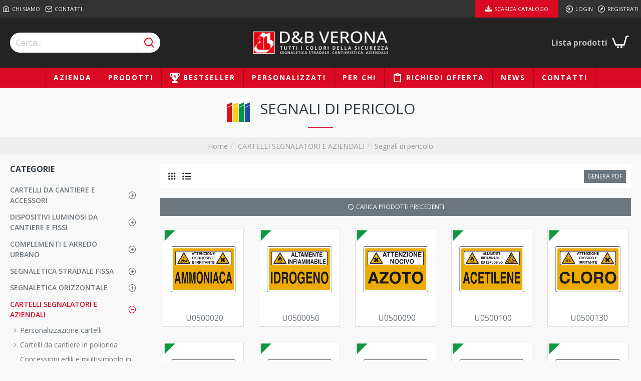

--- FILE ---
content_type: text/css
request_url: https://www.dbverona.it/catalog/view/theme/picta/stylesheet/style.css
body_size: 7609
content:
@import url('https://fonts.googleapis.com/css2?family=Open+Sans:ital,wght@0,300..800;1,300..800&display=swap');

body {
    background-color: rgba(248, 248, 248, 1) !important;
    font-family: 'Open Sans', sans-serif !important;
}

/* #product .product-blocks .product_tabs ul li:not(:first-child) {
    display: none;
} */
#product .product-blocks .product_tabs ul.nav-tabs {
    background-color: transparent !important;
}

#product .product-blocks .product_tabs ul.nav-tabs li {
    border: 0px !important;
    border-bottom: 1px solid transparent !important;
    /* margin-right: 20px; */
}

#product .product-blocks .product_tabs ul.nav-tabs li.active::after {
    content: none !important;
}

#product .product-blocks .product_tabs ul.nav-tabs li.active {
    /* border-bottom: 1px solid rgba(233, 102, 49, 1) !important; */
    /* background-color: rgba(218, 10, 34, 1) !important; */
    /* padding-left: 10px;
    padding-right: 10px; */
}

#product .product-blocks .product_tabs ul.nav-tabs li.active a {
    color: white !important;
    outline: none;
}

#product .product-blocks .product_tabs ul.nav-tabs li a:hover {
    color: rgba(48, 56, 65, 1) !important;
    outline: none;
}

/* #product .product-blocks .product_tabs ul.nav-tabs li:not(.active) a,
#product .product-blocks .product_tabs ul.nav-tabs li:not(:hover) a {
    background-color: #999;
} */
#product .product-blocks .product_tabs ul.nav-tabs li a {
    padding: 10px 10px;
}
#product .product-blocks .product_tabs ul.nav-tabs li a {
    background-color: #ccc !important;
    border-left: 1px solid #F8F8F8;
    border-right: 1px solid #F8F8F8;
}
#product .product-blocks .product_tabs ul.nav-tabs li.active a,
#product .product-blocks .product_tabs ul.nav-tabs li:hover a {
    background-color: rgba(218, 10, 34, 1) !important;
    color: white !important;
}

.block-expand-overlay {
    /* background: transparent !important; */
    background: linear-gradient(to bottom, transparent, rgba(248, 248, 248, 1)) !important;
}

.route-product-product:not(.popup) .product-info .product-details .product-options {
    background-color: transparent !important;
    padding: 15px 0 !important;
}

.product-image {
    background: white;
}

.product-image .main-image {
    border-width: 1px;
    border-style: solid;
    border-color: rgba(226, 226, 226, 1);
    border-radius: 3px;
}

#product-product .product-image img {
    padding: 20px;
}

.grid-row-bottom-1 {
    border-top: 0px !important;
    background-size: cover !important;
}

.module-products .product-grid .product-thumb {
    border-color: rgba(226, 226, 226, 1) !important;
}

.breadcrumb-product {
    text-align: left !important;
    padding: 10px 0 20px 0 !important;
}

.breadcrumb-product::before {
    /* background-color: transparent !important; */
    padding-top: 10px;
}

.breadcrumb-product li a {
    font-weight: 300 !important;
}

.title-product {
    background-color: transparent !important;
    text-align: left !important;
    padding-left: 20px !important;
    padding-right: 20px !important;
}

.title.title-product>span::after {
    content: none !important;
}

.block-content {
    font-weight: 300 !important;
}

.accordion-menu-19.accordion-menu .j-menu .links-text {
    font-weight: 400;
    max-width: 90%;
    white-space: normal !important;
}

body #product h4 {
    font-weight: 400;
    text-transform: none;
    line-height: 1.5;
}

ul.breadcrumb {
    padding-left: 20px !important;
    padding-right: 20px !important;
    padding-bottom: 5px !important;
    padding-top: 5px !important;

    @media (min-width: 1439px) {
        padding-left: 0px !important;
        padding-right: 0px !important;
    }
}

ul.breadcrumb li a {
    text-decoration: none;
    font-size: 14px;
}

.expand-content {
    max-height: 500px !important;
}

.grid-items .grid-item-column-left-1-2-1 {
    display: none;
}

#compare-total {
    display: none !important;
}

.input-group-addon {
    background-color: white !important;
}

#cart.dropdown {
    border: 0px !important;
}

#cart-content .cart-products table tr td.td-total {
    display: none !important;
}

#cart-content .cart-totals {
    display: none !important;
}

.main-products-wrapper .products-filter {
    padding-left: 10px !important;
    padding-right: 10px !important;
}

.module-banners-287 .banner-caption-2,
.module-banners-132 .banner-caption-2 {
    font-size: 36px;
    text-transform: uppercase;
}

.module-banners-287 .module-body .module-item,
.module-banners-132 .module-body .module-item {
    position: relative;
}

.module-banners-287 .module-body .module-item .banner-caption-3,
.module-banners-132 .module-body .module-item .banner-caption-3 {
    position: absolute;
    z-index: 99;
    width: 50px;
    left: 25px;
    top: 30px;
}
@media (max-width: 768px) {
    .module-banners-287 .module-body .module-item .banner-caption-3,
    .module-banners-132 .module-body .module-item .banner-caption-3 {
        display: none;
    }
}
.module-banners-287 .module-item .banner-caption-3:hover,
.module-banners-132 .module-item .banner-caption-3:hover {
    display: block;
}
.module-banners-287 .module-item:hover .banner-caption-3,
.module-banners-132 .module-item:hover .banner-caption-3 {
    display: none;
    transition: all .12s ease-out;
}

/* box homepage */
.module-banners .banner-text.banner-caption {
    left: 5%;
    right: 5%;
    /* transform: translate3d(-20%, 0, 0); */
    transform: none;
    top: auto;
    bottom: 0;
}

.module-banners .banner-text.banner-caption span {
    text-align: left;
    border-bottom: 0px;
    margin-bottom: 10px !important;
    text-transform: uppercase;
    height: 34px;
    display: -webkit-box;
    -webkit-line-clamp: 2;
    -webkit-box-orient: vertical;
    overflow: hidden;
    text-overflow: ellipsis;
    padding: 0;
    font-size: 12px;
}

.module-banners .banner-text.banner-caption-2 {
    left: 5%;
    right: 5%;
    /* transform: translate3d(-20%, 0, 0); */
    transform: none;
}

.module-banners .banner-text.banner-caption-2 span {
    font-size: 24px;
    text-align: left;
    font-weight: 500;
    border-bottom: 0px;
    line-height: 1.2;
    margin-bottom: 46px;
    text-transform: uppercase;
}

.desktop .module-banners a:hover .banner-caption-2 span {
    margin-bottom: 50px !important;
}

.module-banners .banner-text.banner-caption-2 span::after {
    display: none;
}

.desktop .module-banners a::after {
    opacity: 1 !important;
}

.desktop .module-banners a:hover::after {
    opacity: 0 !important;
}

.module-banners .banner-caption {
    visibility: hidden !important;
    /* opacity: 0 !important; */
}

@media (max-width: 1024px) {
    .module-banners .banner-caption-2 {
        visibility: visible !important;
        opacity: 1 !important;
    }
    
    .module-banners .banner-caption-2 span {
        margin-bottom: 0 !important;
        font-size: 18px !important;
    }
}

.desktop .module-banners a .banner-caption,
.desktop .module-banners a .banner-caption-2 {
    visibility: visible !important;
    opacity: 1 !important;
}

.module-banners .module-item>a::before {
    background: rgba(0, 0, 0, 0.3) !important;
    opacity: 1 !important;
}

.module-banners .module-item>a:hover::before {
    opacity: 0 !important;
}

.module-testimonials-731 .module-item .block-body .block-header,
.module-blocks-710 .module-item .block-header,
.module-blocks-711 .module-item .block-header,
.module-blocks-704 .module-item .block-header {
    overflow: hidden;
}
.module-testimonials-731 .module-item .block-body .block-header > img.block-image,
.module-blocks-710 .module-item .block-header > img.block-image,
.module-blocks-711 .module-item .block-header > img.block-image,
.module-blocks-704 .module-item .block-header > img.block-image,
.module-banners .module-item > a img {
    width: 100%; /* Assicura che l'immagine occupi tutto lo spazio del contenitore */
    height: auto; /* Mantiene le proporzioni dell'immagine */
    transition: transform 0.3s ease; /* Aggiungi una transizione per l'effetto zoom */
    align-self: end;
}

.module-testimonials-731 .module-item:hover .block-body .block-header > img.block-image,
.module-blocks-710 .module-item:hover .block-header > img.block-image,
.module-blocks-711 .module-item:hover .block-header > img.block-image,
.module-blocks-704 .module-item:hover .block-header > img.block-image,
.module-banners .module-item > a:hover img {
    transform: scale(1.2); /* Applica lo zoom all'immagine al passaggio del mouse */
}

.desktop .module-banners a:hover .banner-caption,
.desktop .module-banners a:hover .banner-caption-2 {
    opacity: 0 !important;
}

.title.module-title::after,
.title.module-title.page-title>span::after {
    display: none !important;
}

.module-form-20 input.form-control {
    max-width: none !important;
}

.module-form-20 .form-group .control-label {
    max-width: 300px !important;
}


.information-information-16 #top .grid-rows .grid-row .grid-cols .grid-col .grid-items,
.information-information-17 #top .grid-rows .grid-row .grid-cols .grid-col .grid-items {
    display: flex;
    justify-content: center;
    align-items: center;
    position: relative;
    /* Posizionamento relativo per il posizionamento assoluto dell'immagine */
}

.information-information-16 #top .grid-rows .grid-row .grid-cols .grid-col .grid-items .grid-item-top-1-1-1,
.information-information-17 #top .grid-rows .grid-row .grid-cols .grid-col .grid-items .grid-item-top-1-1-1 {
    text-align: center;
    /* Centrare il testo orizzontalmente */
    position: absolute;
    z-index: 1;
    color: #fff;
}

.information-information-16 #top .grid-rows .grid-row .grid-cols .grid-col .grid-items .grid-item-top-1-1-1 h3,
.information-information-17 #top .grid-rows .grid-row .grid-cols .grid-col .grid-items .grid-item-top-1-1-1 h3 {
    font-size: 36px;
}

/* .information-information-19 #top .grid-rows .grid-row,
.information-information-18 #top .grid-rows .grid-row {
    height: 700px;
} */

.top-menu-273 .j-menu .top-menu-item-1 {
    background: rgba(218, 10, 34, 1);
    margin-right: 10px;
}

.top-menu-273 .j-menu .top-menu-item-1 a {
    color: white !important;
    padding: 0 20px !important;
}

.form-horizontal .buttons .pull-right button.btn {
    background-color: rgba(218, 10, 34, 1) !important;
    border-color: rgba(218, 10, 34, 1) !important;
}

.form-horizontal .buttons .pull-right button.btn:hover {
    background-color: #333 !important;
    border-color: #333 !important;
}



/*===== Vertical Timeline =====*/
#conference-timeline {
    position: relative;
    max-width: 920px;
    width: 100%;
    margin: 0 auto;
}

#conference-timeline .timeline-start,
#conference-timeline .timeline-end {
    display: table;
    font-family: "Roboto", sans-serif;
    font-size: 18px;
    font-weight: 900;
    text-transform: uppercase;
    background: #333;
    padding: 15px 23px;
    color: #fff;
    max-width: 5%;
    width: 100%;
    text-align: center;
    margin: 0 auto;
}

#conference-timeline .conference-center-line {
    position: absolute;
    width: 3px;
    height: 100%;
    top: 0;
    left: 50%;
    margin-left: -2px;
    background: #333;
    z-index: -1;
}

#conference-timeline .conference-timeline-content {
    padding-top: 67px;
    padding-bottom: 67px;
}

.timeline-article {
    width: 100%;
    height: 100%;
    position: relative;
    overflow: hidden;
    margin: 20px 0;
}

.timeline-article .content-left-container,
.timeline-article .content-right-container {
    max-width: 44%;
    width: 100%;
    /* transition: transform 0.5s; */
}

.timeline-article .content-left-container:hover,
.timeline-article .content-right-container:hover {
    /* transform: rotateY(360deg); */
}

.timeline-article .timeline-author {
    display: block;
    font-weight: 400;
    font-size: 14px;
    line-height: 24px;
    color: #242424;
    text-align: right;
}

.timeline-article .content-left,
.timeline-article .content-right {
    position: relative;
    width: auto;
    border: 1px solid #ddd;
    background-color: #fff;
    box-shadow: 0 1px 3px rgba(0, 0, 0, .03);
    padding: 27px 25px;
}


.timeline-article .content-left {
    text-align: right;
}


.timeline-article .bg-grey {
    background: #333;
    color: #fff;
}

.timeline-article .bg-red {
    background: #f00;
    color: #fff;
}

.timeline-article .content-left.image,
.timeline-article .content-right.image {
    padding: 0;
}

.timeline-article p {
    margin: 0;
    padding: 0;
    font-weight: 400;
    /* color: #242424; */
    font-size: 14px;
    line-height: 24px;
    position: relative;
}

.timeline-article p span.article-number {
    position: absolute;
    font-weight: 300;
    font-size: 44px;
    top: 10px;
    left: -60px;
    color: #333;
}

.timeline-article .content-left-container {
    float: left;
}

.timeline-article .content-right-container {
    float: right;
}

.timeline-article .content-left:before,
.timeline-article .content-right:before {
    position: absolute;
    top: 20px;
    font-size: 23px;
    font-family: "FontAwesome";
    color: #fff;
}

.timeline-article .content-left:before {
    content: "\f0da";
    right: -8px;
}

.timeline-article .content-right:before {
    content: "\f0d9";
    left: -8px;
}

.timeline-article .meta-date {
    position: absolute;
    top: 0;
    left: 50%;
    width: 82px;
    height: 82px;
    margin-left: -41px;
    color: #fff;
    border-radius: 100%;
    background: #333;
}

.timeline-article .meta-date .date,
.timeline-article .meta-date .month,
.timeline-article .meta-date .year {
    display: block;
    text-align: center;
    font-weight: 900;
}

.timeline-article .meta-date .date {
    font-size: 24px;
    line-height: 24px;
    margin-top: 8px;
}

.timeline-article .meta-date .month,
.timeline-article .meta-date .year {
    font-size: 18px;
    line-height: 20px;
    font-weight: 500;
}

/*===== // Vertical Timeline =====*/

/*===== Resonsive Vertical Timeline =====*/
@media only screen and (max-width: 830px) {

    #conference-timeline .timeline-start,
    #conference-timeline .timeline-end {
        margin: 0;
    }

    #conference-timeline .conference-center-line {
        margin-left: 0;
        left: 50px;
    }

    .timeline-article .meta-date {
        margin-left: 0;
        left: 10px;
    }

    .timeline-article .content-left-container,
    .timeline-article .content-right-container {
        max-width: 100%;
        width: auto;
        float: none;
        margin-left: 110px;
        min-height: 53px;
    }

    .timeline-article .content-left-container {
        margin-bottom: 20px;
    }

    .timeline-article .content-left,
    .timeline-article .content-right {
        padding: 10px 25px;
        min-height: 65px;
    }

    .timeline-article .content-left:before {
        content: "\f0d9";
        right: auto;
        left: -8px;
    }

    .timeline-article .content-right:before {
        display: none;
    }
}

@media only screen and (max-width: 400px) {
    .timeline-article p {
        margin: 0;
    }

    .timeline-article p span.article-number {
        display: none;
    }

}

/*===== // Resonsive Vertical Timeline =====*/

#collapse-66670dd711326 .mega-menu-content {
    background-image: url('https://dbverona.lightup.it/image/cache/catalog/tmp/megamenu-100x100.jpg');
    background-size: cover;
    background-position: center;
}
.main-menu > ul >.dropdown .j-menu>li>a {
    padding: 5px 10px !important;
}
body a:not(.btn) {
    color: #999;
}
#product .block-body a:not(.btn) {
    color: rgba(218, 10, 34, 1);
}
.checkout-product tr td a:not(.btn),
form tr td a:not(.btn) {
    color: #333;
}
.checkout-product tr td small,
form tr td small {
    color: #999;
}
.refine-categories .swiper-buttons {
    display: block !important;
}
.refine-categories .swiper-buttons div {
    width: 40px !important;
    height: 40px !important;
    background-color: #232323 !important;
}
.refine-categories .swiper-buttons div:not(.swiper-button-disabled):hover {
    background-color: #DA0A22 !important;
}
.module-testimonials.module-testimonials-293 .module-body .module-item .block-body .block-header img {
    max-width: 100px;
    margin-bottom: 20px;
}
.module-testimonials .module-body .module-item .block-body .block-footer {
    display: none;
}
.module-blocks-328 .block-wrapper {
    display: none !important;
}
.timeline-article .content-left-container,
.timeline-article .content-right-container {
    overflow: hidden;
    position: relative;
    opacity: 0;
}

.timeline-article .content-left-container {
    float: left;
}

.timeline-article .content-right-container {
    float: right;
}

.timeline-article .animate-left {
    animation: moveLeftToRight 1s forwards;
}

.timeline-article .animate-right {
    animation: moveRightToLeft 1s forwards;
}

@keyframes moveLeftToRight {
    from { left: -100%; }
    to { opacity: 1; left: 0; }
}

@keyframes moveRightToLeft {
    from { right: -100%; }
    to { opacity: 1; right: 0; }
}
.product-options .product-option-textarea textarea {
    height: 80px;
}
#product .product-blocks .product_tabs ul.nav-tabs li.active a:hover {
    color: white !important;
}
.tags a {
    color: #fff !important;
}
.module-products .product-grid .product-thumb .stats,
.main-products.product-grid .product-thumb .stats {
    border: 0px !important;
    margin-top: auto !important;
}
.module-products .product-grid.product-grid .product-thumb .buttons-wrapper .button-group,
.main-products.product-grid.product-grid .product-thumb .buttons-wrapper .button-group {
    border-top: 1px solid rgba(221, 221, 221, 1) !important;
}
.product-grid .product-layout .product-thumb .stats .stat-2,
.main-products.product-grid .product-thumb .stats .stat-2 {
    display: block;
    width: 100%;
}
.name-product-card {
    display: block; /* Mantiene il display a blocco */
    color: #373737; /* Colore del testo */
    /* white-space: nowrap;
    overflow: hidden;
    text-overflow: ellipsis; */
    max-width: 100%; /* Imposta la larghezza massima */
    text-align: center;
}
.name-product-model {
    display: block; /* Mantiene il display a blocco */
    /* white-space: nowrap;
    overflow: hidden;
    text-overflow: ellipsis; */
    max-width: 100%; /* Imposta la larghezza massima */
    text-align: center;
}
.accordion-menu-19.accordion-menu>.j-menu>li>a {
    font-size: 14px !important;
}
.accordion-menu-19.accordion-menu>.j-menu>li>a>span {
    font-weight: 600 !important;
}
.accordion-menu-19.accordion-menu .j-menu .j-menu>li>a {
    font-size: 14px !important;
    padding: 4px 5px !important;
}
.refine-item a {
    background: #606060 !important;
    color: #fff !important;
    padding: 0 0 10px 0 !important;
}
.refine-items a .refine-name .links-text {
    font-size: 14px !important;
    color: #fff !important;
}
.desktop-header-active .is-sticky .top-bar {
    top: 0;
    transition: top .25s ease-out;
    position: fixed;
    width: 100%;
    left: 50%;
    transform: translateX(-50%);
    display: flex;
    align-items: center;
}
.desktop-header-active .is-sticky .top-bar::before {
    width: 100vw;
    left: 50%;
    margin-left: -50vw;
    height: 100%;
    position: absolute;
    top: 0;
    z-index: -1;
}
.desktop-header-active .is-sticky .mid-bar {
    top: 35px;
    transition: top .25s ease-out;
    position: fixed;
    width: 100%;
    left: 50%;
    transform: translateX(-50%);
    display: flex;
    align-items: center;
}
.desktop-header-active .is-sticky .header-lg .mid-bar {
    height: 70px !important;
}
.desktop-header-active .is-sticky .mid-bar .desktop-logo-wrapper #logo a {
    padding: 15px;
}
.desktop-header-active .is-sticky .mid-bar .desktop-logo-wrapper #logo a img {
    height: 35px;
}
.desktop-header-active .is-sticky .mid-bar::before {
    content: "";
    width: 100vw;
    left: 50%;
    margin-left: -50vw;
    height: 100%;
    position: absolute;
    top: 0;
    z-index: -1;
    background-color: #232323;
}
.desktop-header-active .is-sticky .header .top-bar::before {
    width: 100vw;
    margin-left: -50vw;
    left: 50%;
}
.top-bar::before {
    content: "";
    position: absolute;
    width: 100vw;
    left: 50%;
    margin-left: -50vw;
    bottom: 0;
    z-index: -1;
    height: 100%;
}
.top-bar::before {
    background: #333;
    height: 35px;
}
.desktop-header-active .is-sticky .desktop-main-menu-wrapper {
    top: 105px !important;
}
.alert.alert-success {
    max-width: 1400px;
    margin: 0 auto;
    display: block;
    width: 100%;
    box-shadow: none;
    border: 0;
    margin-top: 20px;
    background: #DA0A22 !important;
}
.alert.alert-success a {
    color: #fff;
    text-decoration: underline;
}
.main-products.product-grid .product-thumb .stepper {
    font-weight: 700 !important;
    width: 74px !important;
}
.main-products.product-grid .product-thumb .btn.btn-cart {
    padding: 12px 8px;
}
.mega-menu.menu-fullwidth .j-dropdown>.mega-menu-content {
    max-height: 1000px !important;
}
.product-info .button-group-page .btn-cart {
    padding: 10px 10px 9px 10px;
}
.popup-container .btn.popup-close {
    background-color: #303841;
}
.popup-container .btn.popup-close:hover {
    background-color: #DA0A22 !important;
}
.route-product-search #content .buttons .pull-right .btn {
    background-color: #303841 !important;
}
.route-product-search #content .buttons .pull-right #button-search.btn:hover {
    background-color: #DA0A22 !important;
}
.search-categories.dropdown .j-menu>li>a {
    padding: 2px 10px !important;
}
.product-search .module-item.module-item-p.panel,
.product-search .module-item.module-item-q.panel,
.product-search .module-item.module-item-t.panel,
.product-search .module-item.module-item-m.panel {
    display: none !important;
}
.block-expand::after {
    content: 'Visualizza di più' !important;
}
.block-expanded .block-expand::after {
    content: 'Visualizza di meno' !important;
}
.information-information-42 #information-information,
.information-information-16 #information-information,
.information-information-17 #information-information,
.information-information-18 #information-information,
.information-information-22 #information-information,
.information-information-24 #information-information,
.information-information-25 #information-information,
.information-information-26 #information-information,
.information-information-27 #information-information,
.information-information-29 #information-information,
.information-information-32 #information-information,
.information-information-33 #information-information,
.information-information-39 #information-information,
.information-information-41 #information-information,
.information-information-34 #information-information {
    height: 0;
}
.information-information-42 #bottom .subtitle {
    display: block !important;
}
@media (min-width: 1025px) {
    #fire-extinguisher-section {
        display: flex; /* Abilita Flexbox */
        align-items: center; /* Centra verticalmente gli elementi */
    }

    #fire-extinguisher-info {
        flex: 1; /* Permette alla colonna di occupare lo spazio disponibile */
    }

    #empty-column {
        flex: 0 0 auto; /* Mantiene la larghezza della colonna fissa */
    }

    #fire-extinguisher-image {
        flex: 0 0 auto; /* Mantiene la larghezza della colonna fissa */
        text-align: right; /* Allinea il contenuto a destra */
    }

    .fire-extinguisher-title {
        margin: 0; /* Rimuove il margine predefinito */
    }

    .fire-extinguisher-description {
        margin: 0; /* Rimuove il margine predefinito */
    }
}

#fire-extinguisher-image img {
    max-width: 100%; 
    height: auto; 
    width: auto; 
    max-height: 300px;
}

@media (max-width: 768px) {
    .h1, h1 {
        font-size: 26px;
    }
    .h3, h3 {
        font-size: 18px;
    }
}
.mobile-filter-trigger.btn {
    background: rgba(218, 10, 34, 1) !important;
}
@media (min-width: 1200px) {
    #container-title {
        width: 1400px !important;
    }
}
/* .breadcrumb-category::before {
    background-color: #008C3E !important;
    border-color: #008C3E !important;
} */
.side-column {
    max-width: 300px !important;
}
.journal3-blog-post .site-wrapper {
    background-color: white;
}
.journal3-blog-post .site-wrapper .blog-post #content {
    padding: 0 20px;
}
.journal3-blog-post .site-wrapper .blog-post #content .post-details .post-image {
    margin-bottom: 20px;
}
.journal3-blog-post .site-wrapper .blog-post #content .post-details .post-image img {
    width: 100%;
    height: auto;
}
.journal3-blog-post .site-wrapper .blog-post #content .post-details .post-stats {
    display: none;
}
.journal3-blog-post .site-wrapper .blog-post #content .post-details .post-stats .p-posted {
    display: none;
}
.journal3-blog-post .site-wrapper .blog-post #content .post-details .post-stats .p-author {
    display: none;
}
.journal3-blog-post .site-wrapper .blog-post #content .post-details .post-stats .p-comment {
    display: none;
}
.module-products-437 .product-grid.product-grid .product-thumb .buttons-wrapper,
.module-products-438 .product-grid.product-grid .product-thumb .buttons-wrapper,
.module-products-357 .product-grid.product-grid .product-thumb .buttons-wrapper,
.module-products-424 .product-grid.product-grid .product-thumb .buttons-wrapper,
.module-products-425 .product-grid.product-grid .product-thumb .buttons-wrapper,
.module-products-426 .product-grid.product-grid .product-thumb .buttons-wrapper,
.module-products-410 .product-grid.product-grid .product-thumb .buttons-wrapper,
.module-products-413 .product-grid.product-grid .product-thumb .buttons-wrapper,
.module-products-414 .product-grid.product-grid .product-thumb .buttons-wrapper,
.module-products-415 .product-grid.product-grid .product-thumb .buttons-wrapper,
.module-products-364 .product-grid.product-grid .product-thumb .buttons-wrapper,
.module-products-365 .product-grid.product-grid .product-thumb .buttons-wrapper,
.module-products-366 .product-grid.product-grid .product-thumb .buttons-wrapper,
.module-products-401 .product-grid.product-grid .product-thumb .buttons-wrapper,
.module-products-431 .product-grid.product-grid .product-thumb .buttons-wrapper,
.module-products-433 .product-grid.product-grid .product-thumb .buttons-wrapper,
.module-products-390 .product-grid.product-grid .product-thumb .buttons-wrapper,
.module-products-391 .product-grid.product-grid .product-thumb .buttons-wrapper,
.module-products-329 .product-grid.product-grid .product-thumb .buttons-wrapper,
.module-products-681 .product-grid.product-grid .product-thumb .buttons-wrapper,
.module-products-602 .product-grid.product-grid .product-thumb .buttons-wrapper,
.module-products-239 .product-grid.product-grid .product-thumb .buttons-wrapper,
.module-products-455 .product-grid.product-grid .product-thumb .buttons-wrapper,
.module-products-518 .product-grid.product-grid .product-thumb .buttons-wrapper,
.module-products-520 .product-grid.product-grid .product-thumb .buttons-wrapper,
.module-products-730 .product-grid.product-grid .product-thumb .buttons-wrapper,
.module-products-583 .product-grid.product-grid .product-thumb .buttons-wrapper,
.module-products-519 .product-grid.product-grid .product-thumb .buttons-wrapper,
.module-products-257 .product-grid.product-grid .product-thumb .buttons-wrapper,
.module-products-437 .product-grid .product-thumb .buttons-wrapper,
.module-products-438 .product-grid .product-thumb .buttons-wrapper,
.module-products-357 .product-grid .product-thumb .buttons-wrapper,
.module-products-424 .product-grid .product-thumb .buttons-wrapper,
.module-products-425 .product-grid .product-thumb .buttons-wrapper,
.module-products-426 .product-grid .product-thumb .buttons-wrapper,
.module-products-410 .product-grid .product-thumb .buttons-wrapper,
.module-products-413 .product-grid .product-thumb .buttons-wrapper,
.module-products-414 .product-grid .product-thumb .buttons-wrapper,
.module-products-415 .product-grid .product-thumb .buttons-wrapper,
.module-products-364 .product-grid .product-thumb .buttons-wrapper,
.module-products-365 .product-grid .product-thumb .buttons-wrapper,
.module-products-366 .product-grid .product-thumb .buttons-wrapper,
.module-products-401 .product-grid .product-thumb .buttons-wrapper,
.module-products-431 .product-grid .product-thumb .buttons-wrapper,
.module-products-433 .product-grid .product-thumb .buttons-wrapper,
.module-products-390 .product-grid .product-thumb .buttons-wrapper,
.module-products-391 .product-grid .product-thumb .buttons-wrapper,
.module-products-329 .product-grid .product-thumb .buttons-wrapper,
.module-products-681 .product-grid .product-thumb .buttons-wrapper,
.module-products-602 .product-grid .product-thumb .buttons-wrapper,
.module-products-239 .product-grid .product-thumb .buttons-wrapper,
.module-products-455 .product-grid .product-thumb .buttons-wrapper,
.module-products-518 .product-grid .product-thumb .buttons-wrapper,
.module-products-520 .product-grid .product-thumb .buttons-wrapper,
.module-products-730 .product-grid .product-thumb .buttons-wrapper,
.module-products-583 .product-grid .product-thumb .buttons-wrapper,
.module-products-519 .product-grid .product-thumb .buttons-wrapper,
.module-products-257 .product-grid .product-thumb .buttons-wrapper {
    display: none;
}
.main-products.product-grid.product-grid .product-thumb .buttons-wrapper .button-group {
    display: none;
}
.module-products-272 .product-grid.product-grid .product-thumb .buttons-wrapper .button-group {
    display: none;
}
#account-login #column-right,
#account-forgotten #column-right {
    display: none;
}
.register-form .text-danger,
#account .text-danger,
#address .text-danger,
.form-group .text-danger,
.product-options .text-danger {
    color: #DA0A22 !important;
    font-size: 12px;
}
.quotation-checkout #content .panel-group .panel .panel-heading .panel-title {
    justify-content: space-between;
    font-size: 14px;
    font-weight: 700;
    text-transform: uppercase;
    padding: 0px;
    padding-top: 15px;
    padding-bottom: 15px;
}
.quotation-checkout #content .panel-group .panel .panel-heading a {
    padding-top: 0;
    padding-bottom: 0;
}
.eca-yellow + .alert-success {
    background-color: #FFDD02 !important; /* Colore di sfondo verde chiaro */
    color: #333 !important; /* Colore del testo verde scuro */
}
.eca-green + .alert-success {
    background-color: #119740 !important; /* Colore di sfondo verde chiaro */
    color: #fff !important; /* Colore del testo verde scuro */
}
.eca-red + .alert-success {
    background-color: #DC1D1A !important; /* Colore di sfondo verde chiaro */
    color: #fff !important; /* Colore del testo verde scuro */
}
.eca-blue + .alert-success {
    background-color: #20509A !important; /* Colore di sfondo verde chiaro */
    color: #fff !important; /* Colore del testo verde scuro */
}
.module-catalog-164 .catalog-title {
    font-size: 14px;
}
.breadcrumb::before {
    z-index: 0 !important;
}
.module-testimonials-729 .module-item .block-body {
    position: relative;
}
.module-testimonials-729 .module-item .block-body .block-header {
    overflow: hidden;
}
.module-testimonials-729 .module-item .block-body .block-header > img.block-image {
    width: 100%; /* Assicura che l'immagine occupi tutto lo spazio del contenitore */
    height: auto; /* Mantiene le proporzioni dell'immagine */
    transition: transform 0.3s ease; /* Aggiungi una transizione per l'effetto zoom */
}
.module-testimonials-729 .module-item:hover .block-body .block-header > img.block-image {
    transform: scale(1.2); /* Applica lo zoom all'immagine al passaggio del mouse */
}
.module-testimonials-729 .module-item .block-body .block-content {
    position: absolute;
    top: 0;
    left: 0;
    right: 0;
    bottom: 0;
    z-index: 9;
    display: flex; /* Aggiunto per usare il flexbox */
    align-items: center; /* Centra verticalmente */
    justify-content: center; /* Centra orizzontalmente */
    margin-bottom: 0;
}
.module-testimonials-729 .module-item .block-body .block-content a {
    height: 100%;
    width: 100%;
    display: flex; /* Aggiunto per usare il flexbox */
    align-items: end; /* Centra verticalmente */
    justify-content: center; /* Centra orizzontalmente */
    background: rgba(0, 0, 0, .3);
    cursor: pointer;
}
.module-testimonials-729 .module-item .block-body .block-content a > div {
    width: 90%;
    margin: 0 auto;
    text-align: left;
    margin-bottom: 20px;
}
.module-testimonials-729 .module-item .block-body .block-content a > div span {
    font-weight: 700;
    text-transform: uppercase;
    display: block;
    margin-bottom: 5px;
    color: #fff;
    line-height: 1.2;
    font-size: 2.5rem;
}
.module-testimonials-729 .module-item .block-body .block-content a > div .btn {
    padding: 15px 40px;
}
#public-download-table {
    width:100%; margin-top: 20px;
}
#public-download-table tr td {
    background-color: #da0a22;
    color: white;
}
#public-download-table tr td a {
    background-color: #fff;
    color: #333;
}
#public-download-table tr td a:hover {
    background-color: #333 !important;
    color: #fff;
}
.triangle-cateogory {
    border-left: 15px solid transparent;
    border-right: 15px solid transparent;
    transform: rotate(-45deg);
    position: absolute;
    top: -15px;
    left: -22px;
    width: 0;
    height: 0;
    border-bottom: 15px solid #FFDD02;
    z-index: 9999;
}
.triangle-main-category {
    top: 2px;
    left: -5px;
    z-index: 98;
}
.triangle360, .triangle93, .triangle106, .triangle118, .triangle121, .triangle128, .triangle130, .triangle131, .triangle192, .triangle194, .triangle197, .triangle371, .triangle376, .triangle377, .triangle398, .triangle399, .triangle400, .triangle55, .triangle183, .triangle185, .triangle187 {
    border-bottom: 15px solid #FFDD02;
    border-left: 15px solid transparent;
    border-right: 15px solid transparent;
}
.triangle46, .triangle211, .triangle207, .triangle382, .triangle213, .triangle215, .triangle217, .triangle218, .triangle219, .triangle214, .triangle216, .triangle212, .triangle383, .triangle267, .triangle301, .triangle322, .triangle328, .triangle329, .triangle330, .triangle331, .triangle332, .triangle333, .triangle334, .triangle335, .triangle336, .triangle337, .triangle338, .triangle339, .triangle340, .triangle341, .triangle342, .triangle343, .triangle344, .triangle345, .triangle346, .triangle347, .triangle348, .triangle349, .triangle351, .triangle352, .triangle353, .triangle354, .triangle355, .triangle357, .triangle363, .triangle364, .triangle367, .triangle369, .triangle370, .triangle379, .triangle386, .triangle388, .triangle389, .triangle394, .triangle396 {
    border-bottom: 15px solid #119740;
    border-left: 15px solid transparent;
    border-right: 15px solid transparent;
}
.triangle48, .triangle113, .triangle135, .triangle195, .triangle198, .triangle199, .triangle200, .triangle201, .triangle259, .triangle260, .triangle261, .triangle264, .triangle265, .triangle384, .triangle358, .triangle53, .triangle54, .triangle136, .triangle138, .triangle146, .triangle152, .triangle154, .triangle157, .triangle158, .triangle160, .triangle161, .triangle263, .triangle368, .triangle390, .triangle391, .triangle402 {
    border-bottom: 15px solid #20509A;
    border-left: 15px solid transparent;
    border-right: 15px solid transparent;
}
.triangle44, .triangle56, .triangle58, .triangle59, .triangle62, .triangle63, .triangle64, .triangle65, .triangle66, .triangle67, .triangle68, .triangle69, .triangle70, .triangle71, .triangle72, .triangle75, .triangle76, .triangle77, .triangle78, .triangle79, .triangle80, .triangle81, .triangle82, .triangle84, .triangle86, .triangle89, .triangle90, .triangle91, .triangle366, .triangle380, .triangle395, .triangle52, .triangle147, .triangle148, .triangle392, .triangle393, .triangle405 {
    border-bottom: 15px solid #DC1D1A;
    border-left: 15px solid transparent;
    border-right: 15px solid transparent;
}
.triangle-main-product {
    top: 2px;
    left: -5px;
    z-index: 9;
}
.icons-menu-742 h3 {
    display: none !important;
}
.icons-menu-742 ul li a .info-block-img {
    transition: filter 0.3s ease; /* Transizione per l'effetto hover */
}
.icons-menu-742 ul li a:hover .info-block-img {
    filter: brightness(0.7); /* Scurisce l'immagine al passaggio del mouse */
}
.icons-menu-742 ul li a span {
    position: absolute; /* Posizionamento assoluto per centrare */
    bottom: 0; /* Posiziona al centro verticalmente */
    left: 0; /* Posiziona al centro orizzontalmente */
    transform: translate(0%, 0%); /* Centra esattamente il testo */
    font-weight: 700;
    text-transform: uppercase; /* Trasforma il testo in maiuscolo */
    color: white !important; /* Colore del testo */
    text-align: center; /* Centra il testo */
    padding: 3px 5px !important;
    font-size: 16px !important;
    margin: 0 !important;
    text-align: left !important;
    /* Sfondo con gradiente verso l'alto */
    background: linear-gradient(to top, rgba(0, 0, 0, 1), rgba(0, 0, 0, 0)); /* Sfuma verso l'alto */
    border-radius: 0;
}
.popup-register .popup-container {
    width: 650px !important;
}
.popup-register .form-group .control-label {
    max-width: 200px;
}
.form-group .control-label {
    max-width: 200px !important;
}
input.form-control {
    max-width: 450px !important;
}
select.form-control {
    max-width: 450px !important;

}
.module-title-707 .title-divider,
.module-title-708 .title-divider,
.module-title-709 .title-divider {
    display: block !important;
}
.mobile-header-active.mobile-header-active .mobile-container {
    width: 100% !important;
}
.mobile-main-menu-wrapper .main-menu.accordion-menu .j-menu>li>a {
    font-weight: 600 !important;
}
.mobile-main-menu-wrapper .main-menu.accordion-menu .j-menu .j-menu>li>a {
    font-weight: 500 !important;
}
.mobile-main-menu-wrapper .main-menu.accordion-menu .j-menu .j-menu>li>a::before {
    content: '';
    display: inline-block;
    width: 20px; /* Regola la larghezza secondo necessità */
    height: 20px; /* Regola l'altezza secondo necessità */
    background-size: contain;
    background-repeat: no-repeat;
    margin-right: 6px; /* Spazio tra l'immagine e il testo */
    vertical-align: middle; /* Allinea verticalmente l'immagine con il testo */
}
.mobile-main-menu-wrapper .main-menu.accordion-menu .j-menu .j-menu>li.main-menu-item-8>a::before {
    background-image: url('/image/catalog/Categorie/ICONE%20COLORE/cartelli-da-cantiere.jpg');
}
.mobile-main-menu-wrapper .main-menu.accordion-menu .j-menu .j-menu>li.main-menu-item-9>a::before {
    background-image: url('/image/catalog/Categorie/ICONE%20COLORE/dispositivi-luminosi.jpg');
}
.mobile-main-menu-wrapper .main-menu.accordion-menu .j-menu .j-menu>li.main-menu-item-10>a::before {
    background-image: url('/image/catalog/Categorie/ICONE%20COLORE/complementi-e-arredo-urbano.jpg');
}
.mobile-main-menu-wrapper .main-menu.accordion-menu .j-menu .j-menu>li.main-menu-item-11>a::before {
    background-image: url('/image/catalog/Categorie/ICONE%20COLORE/segnaletica-stradale.jpg');
}
.mobile-main-menu-wrapper .main-menu.accordion-menu .j-menu .j-menu>li.main-menu-item-12>a::before {
    background-image: url('/image/catalog/Categorie/ICONE%20COLORE/segnaletica-orizzonatale.jpg');
}
.mobile-main-menu-wrapper .main-menu.accordion-menu .j-menu .j-menu>li.main-menu-item-13>a::before {
    background-image: url('/image/catalog/Categorie/ICONE%20COLORE/cartelli-segnalatori-e-aziendali.jpg');
}
.mobile-main-menu-wrapper .main-menu.accordion-menu .j-menu .j-menu>li.main-menu-item-14>a::before {
    background-image: url('/image/catalog/Categorie/ICONE%20COLORE/dispositivi-di-protezione.jpg');
}
.mobile-main-menu-wrapper .main-menu.accordion-menu .j-menu .j-menu>li.main-menu-item-15>a::before {
    background-image: url('/image/catalog/Categorie/ICONE%20COLORE/estintori-e-articoli-antincendio.jpg');
}
/* Regola generale per i link del menu, escludendo main-menu-item-8 a main-menu-item-15 */
.mobile-main-menu-wrapper .main-menu.accordion-menu .j-menu .j-menu>li:not(.main-menu-item-8):not(.main-menu-item-9):not(.main-menu-item-10):not(.main-menu-item-11):not(.main-menu-item-12):not(.main-menu-item-13):not(.main-menu-item-14):not(.main-menu-item-15)>a::before {
    content: '>';
    left: 8px;
    top: 2px;
}
/* Regole specifiche per main-menu-item-8 a main-menu-item-15 */
.mobile-main-menu-wrapper .main-menu.accordion-menu .j-menu .j-menu>li.main-menu-item-8>a::before,
.mobile-main-menu-wrapper .main-menu.accordion-menu .j-menu .j-menu>li.main-menu-item-9>a::before,
.mobile-main-menu-wrapper .main-menu.accordion-menu .j-menu .j-menu>li.main-menu-item-10>a::before,
.mobile-main-menu-wrapper .main-menu.accordion-menu .j-menu .j-menu>li.main-menu-item-11>a::before,
.mobile-main-menu-wrapper .main-menu.accordion-menu .j-menu .j-menu>li.main-menu-item-12>a::before,
.mobile-main-menu-wrapper .main-menu.accordion-menu .j-menu .j-menu>li.main-menu-item-13>a::before,
.mobile-main-menu-wrapper .main-menu.accordion-menu .j-menu .j-menu>li.main-menu-item-14>a::before,
.mobile-main-menu-wrapper .main-menu.accordion-menu .j-menu .j-menu>li.main-menu-item-15>a::before {
    /* Definisci qui lo stile diverso desiderato */
    content: ''; /* Esempio: rimuove il '>' */
    /* Puoi aggiungere altri stili personalizzati qui */
}
.btn-quotation-with-image {
    padding: 10px;
}
.btn-quotation-with-image::before {
    content: '';
    display: inline-block;
    background-repeat: no-repeat;
    background-size: 30px 30px;
    width: 30px;
    height: 30px;
    margin-right: 8px;
    vertical-align: middle;
}
.btn-quotation-with-image.btn-richiedi-offerta {
    background-color: #da0a22;
    color: #fff;
    font-size: 14px;
}
.btn-quotation-with-image.btn-invia-ordine {
    background-color: #119740;
    color: #fff;
    font-size: 14px;
}
.btn-quotation-with-image.btn-richiedi-offerta::before {
    background-image: url('/image/catalog/Contact/ICONE%20VARIE/icona-richiesta-preventivo.png');
}
.btn-quotation-with-image.btn-invia-ordine::before {
    background-image: url('/image/catalog/Contact/ICONE%20VARIE/icona-invia-ordine.png');
}
.custom-file-upload {
    display: inline-block;
    padding: 12px 12px 10px 12px;
    cursor: pointer;
    background-color: #da0a22;
    color: white;
    border-radius: 0;
    line-height: 120%;
    text-transform: uppercase;
    font-size: 12px;
}

.custom-file-upload input[type="file"] {
    display: none;
}
#category-disabled #bottom {
    display: none;
}
#product-product .tags {
    display: none;
}
.module-gallery-706 .title {
    text-align: center !important;
}
.module-testimonials-731 .module-item {
    position: relative;
}
.module-testimonials-731 .module-item .block-footer {
    position: absolute;
    top: 10px;
    left: 10px;
    right: 10px;
    bottom: 10px;
    display: block !important;
    z-index: 99;
}
.module-testimonials-731 .module-item .block-footer a.personalizzati-absolute {
    width: 100%;
    height: 100%;
    cursor: pointer;
}
@media (max-width: 768px) {
    .post-list .post-thumb .caption {
        padding: 20px 0 !important;
    }
    .flex-desk-block-mobile {
        display: block !important;
    }
}
#button-quotation-2:hover, #button-quotation:hover {
    background-color: #333 !important;
}
.card-category {
    margin: 0 1% 2% 1%;
    width: 18%;
}
@media (max-width: 768px) {
    .card-category {
        width: 48%;
    }
    #fire-extinguisher-section #fire-extinguisher-image {
        display: none;
    }
}
.mobile-filter-trigger.btn {
    display: none !important;
}
.product-search .container #content > .search-criteria-title,
.product-search .container #content > .buttons,
.product-search .container #content > .search-products-title,
.product-search .container #content > .search-form {
    display: none !important;
}

--- FILE ---
content_type: application/javascript; charset=utf-8
request_url: https://cs.iubenda.com/cookie-solution/confs/js/8021767.js
body_size: -243
content:
_iub.csRC = { consApiKey: 'RzO4eGeyaVO66PcyKg1HSjThMfc1gE8v', showBranding: false, publicId: '7ef4f2e1-6db6-11ee-8bfc-5ad8d8c564c0', floatingGroup: false };
_iub.csEnabled = true;
_iub.csPurposes = [4,7,5,1,3];
_iub.cpUpd = 1743587273;
_iub.csT = 0.05;
_iub.googleConsentModeV2 = true;
_iub.totalNumberOfProviders = 5;


--- FILE ---
content_type: application/javascript
request_url: https://www.dbverona.it/catalog/view/javascript/ovologics/common.js?v=1768984112&v=185b08f7
body_size: 493
content:

function generatePDFCatalog(products_ids, controller, my_category){
    controller = 'category2pdf';
    console.log(products_ids);
    var newWindow = window.open('_blank');
    //alert('products_ids = ' + products_ids);
    newWindow.document.write("<h3>Rimani in attesa, stiamo generando il tuo PDF.</h3><h5>L'operazione può impiegare qualche minuto</h5>");
    $.ajax({
        url: 'index.php?route=ovologics/getpdf',
        data: 'products_ids=' + products_ids + '&controller=' + controller + "&my_category="+my_category,
        type: 'post',
        dataType: 'html',
        success: function(url) {
            //alert('url = ' + url);
            //window.location = url;
            //var win = window.open(url, '_blank');
            //win.focus();
            newWindow.location = url;
            newWindow.focus();
            console.log('url = ' + url);
        },
        error: function (request, status, error) {
            console.log('request = ' + request);
            console.log('status = ' + status);
            console.log('error = ' + error);
            alert(request.responseText);
        }
        
    });
};



--- FILE ---
content_type: text/plain
request_url: https://www.google-analytics.com/j/collect?v=1&_v=j102&a=1090363176&t=pageview&_s=1&dl=https%3A%2F%2Fwww.dbverona.it%2Findex.php%3Froute%3Dproduct%2Fcategory%26path%3D267_357%26page%3D4&ul=en-us%40posix&dt=Segnali%20di%20pericolo&sr=1280x720&vp=1280x720&_u=YEBAAEABAAAAACAAI~&jid=623495061&gjid=846929327&cid=2012994326.1768984116&tid=UA-91944530-1&_gid=590727120.1768984116&_r=1&_slc=1&gtm=45He61g1n81TR3HBLQv845089523za200zd845089523&gcd=13l3l3l3l1l1&dma=0&tag_exp=103116026~103200004~104527906~104528500~104684208~104684211~105391253~115497442~115938465~115938469~116491845~116744867~117025848~117041587&z=569168074
body_size: -450
content:
2,cG-28T1P5V4VF

--- FILE ---
content_type: application/javascript
request_url: https://www.dbverona.it/catalog/view/theme/picta/js/custom.js
body_size: 525
content:
document.addEventListener('scroll', function() {
    var contentLeftContainers = document.querySelectorAll('.content-left-container');
    var contentRightContainers = document.querySelectorAll('.content-right-container');

    contentLeftContainers.forEach(function(container) {
        if (!container.classList.contains('animate-left') && isElementInViewport(container)) {
            container.classList.add('animate-left');
        }
    });

    contentRightContainers.forEach(function(container) {
        if (!container.classList.contains('animate-right') && isElementInViewport(container)) {
            container.classList.add('animate-right');
        }
    });
});

function isElementInViewport(el) {
    var rect = el.getBoundingClientRect();
    return (
        rect.top >= 0 &&
        rect.left >= 0 &&
        rect.bottom <= (window.innerHeight || document.documentElement.clientHeight) &&
        rect.right <= (window.innerWidth || document.documentElement.clientWidth)
    );
}

// Seleziona il div da controllare
var divDaControllare = document.querySelector('.expand-content');
// Ottieni l'altezza del div
var altezza = divDaControllare.offsetHeight;

// Se l'altezza è inferiore a 200px, nascondi il div con classe 'block-expand-overlay'
if (altezza < 500) {
    var divDaNascondere = document.querySelector('.block-expand-overlay');
    divDaNascondere.style.display = 'none';
}